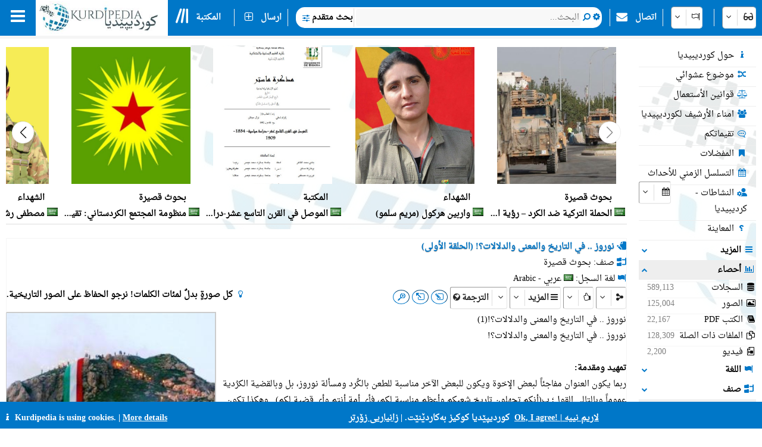

--- FILE ---
content_type: text/html; charset=utf-8
request_url: https://kurdipedia.org/counter.aspx?counter=1&page=default.aspx
body_size: 354
content:

<!DOCTYPE HTML>
<html>
<head>
    <title>Kurdipedia - Counter</title>
    <meta http-equiv="Content-Type" content="text/html; charset=UTF-8" />
</head>
<body>
    <form method="post" action="./counter.aspx?counter=1&amp;page=default.aspx" id="frmedit">
<div class="aspNetHidden">
<input type="hidden" name="__VIEWSTATE" id="__VIEWSTATE" value="/wEPDwUKLTkwNDUzNDgyNGQYAQULZ3JpZENvdW50ZXIPZ2SQdVO2wpgL/aJDjD3Vij8+utwix21upGmSccUxo40/xg==" />
</div>

<div class="aspNetHidden">

	<input type="hidden" name="__VIEWSTATEGENERATOR" id="__VIEWSTATEGENERATOR" value="4F9C4A03" />
</div>
        
    </form>
</body>
</html>


--- FILE ---
content_type: text/css
request_url: https://kurdipedia.org/css/popups.min.css?ver=134141920521141505
body_size: 1507
content:
.hashTagModal, .tooltip .tooltiptext {
    box-shadow: 0 0 10px #666;
    box-sizing: border-box;
    padding: 5px;
    position: absolute;
    transition: opacity 1s
}

.hashTagModal, .spellCheck .spellCheckAlt, .tooltip .tooltiptext {
    background-color: #f5f5f5;
    z-index: 1
}

.hashTagModal {
    border: 1px solid #1e90ff;
    border-radius: 5px;
    width: 400px;
    height: 300px;
    animation: 2s fadeIn
}

.buttonMenu_Center, .buttonMenu_Center400px, .buttonMenu_LTR, .buttonMenu_RTL, .spellCheck {
    position: relative;
    display: inline-block;
    padding-left: 3px;
    padding-right: 3px
}

.hashTagModal iframe {
    width: 100%;
    height: 87%;
    border: none
}

.hashTagModal::after {
    content: " ";
    position: absolute;
    bottom: 100%;
    left: 50%;
    margin-left: -10px;
    border-width: 10px;
    border-style: solid;
    border-color: transparent transparent #1e90ff;
    animation: 4s fadeIn
}

.tooltip {
    position: relative;
    display: inline-block
}

    .tooltip .tooltiptext {
        visibility: hidden;
        width: 300px;
        color: #000;
        text-align: center;
        border-radius: 5px;
        border: 1px solid silver;
        margin-left: -150px;
        opacity: 0;
        top: 110%;
        left: 50%
    }

.buttonMenu_Center .buttonMenuItems, .spellCheck .spellCheckAlt {
    box-shadow: 0 0 10px #666;
    box-sizing: border-box;
    padding: 5px;
    position: absolute;
    opacity: 0;
    transition: opacity 1s;
    top: 100%;
    font-weight: 700;
    visibility: hidden;
    left: 50%
}

    .buttonMenu_Center .buttonMenuItems::after, .buttonMenu_Center400px .buttonMenuItems::after, .tooltip .tooltiptext::after {
        content: " ";
        position: absolute;
        bottom: 100%;
        left: 50%;
        margin-left: -7px;
        border-width: 7px;
        border-style: solid;
        border-color: transparent transparent #1e90ff
    }
.buttonMenu_RTL input[type=checkbox],
.buttonMenu_LTR input[type=checkbox] 
{
    display: none;
}
    .buttonMenu_RTL input[type=checkbox] + label,
    .buttonMenu_LTR input[type=checkbox] + label 
    {
        text-decoration: none;
    }

buttonMenu_RTL:not(:active) {
    visibility:hidden;
}

.buttonMenu_Center:hover .buttonMenuItems,
.buttonMenu_LTR:hover .buttonMenuItems,
.buttonMenu_RTL:hover .buttonMenuItems,
.spellCheck:hover .spellCheckAlt,
.tooltip:hover .tooltiptext {
    visibility: visible;
    opacity: 1
}

.spellCheck {
    padding-top: 3px;
    cursor: pointer;
    color: red;
    text-decoration: underline;
    text-decoration-line: spelling-error;
    text-decoration-style: wavy
}

    .spellCheck .spellCheckAlt {
        width: 80px;
        color: #000;
        border-radius: 5px;
        border: 1px solid silver;
        margin-left: -40px;
        cursor: pointer
    }

.buttonMenu_LTR .buttonMenuItems::after, .buttonMenu_RTL .buttonMenuItems::after, .spellCheckAlt::after {
    content: " ";
    bottom: 100%;
    border-style: solid;
    border-color: transparent transparent #1e90ff
}

.spellCheckAlt::after {
    position: absolute;
    left: 50%;
    margin-left: -5px;
    border-width: 5px;
    animation: 4s fadeIn
}

.buttonMenu_Center, .buttonMenu_LTR, .buttonMenu_RTL {
    height: 32px;
    padding-top: 3px;
    text-shadow: 0 1px 1px #a0a0a0;
    font-weight: 700;
    border: 1px solid #aaa;
    background-color: #efefef;
    cursor: pointer;
    border-radius: 5px;
    font-size: 13px
}

    .buttonMenu_Center400px:hover, .buttonMenu_Center:hover, .buttonMenu_LTR:hover, .buttonMenu_RTL:hover {
        color: #1e90ff
    }

    .buttonMenu_Center .buttonMenuItems {
        width: 300px;
        background-color: #f5f5f5;
        color: #000;
        border-radius: 5px;
        border: 1px solid silver;
        z-index: 1 !important;
        margin-left: -150px;
        cursor: default;
        text-align: justify;
        font-size: 13px
    }

    .buttonMenu_Center .noLinkMenuItem, .buttonMenu_Center400px .noLinkMenuItem, .buttonMenu_LTR .noLinkMenuItem, .buttonMenu_RTL .noLinkMenuItem {
        color: gray
    }

    .buttonMenu_Center .buttonMenuItems td, .buttonMenu_RTL .buttonMenuItems td {
        vertical-align: top;
        font-size: 12px
    }

        .buttonMenu_Center .buttonMenuItems td:not([class=noLinkMenuItem]):hover, .buttonMenu_RTL .buttonMenuItems td:not([class=noLinkMenuItem]):hover {
            cursor: pointer;
            font-size: 12px
        }

.buttonMenu_Center400px {
    text-shadow: 0 1px 1px #a0a0a0;
    font-weight: 700;
    border: 1px solid #aaa;
    background-color: #f5f5f5;
    border-radius: 5px;
    font-size: 13px;
    cursor: help
}

    .buttonMenu_Center400px .buttonMenuItems {
        visibility: hidden;
        width: 400px;
        background-color: #f5f5f5;
        color: #000;
        border-radius: 5px;
        box-shadow: 0 0 10px #666;
        box-sizing: border-box;
        border: 1px solid silver;
        padding: 5px;
        position: absolute;
        z-index: 1;
        margin-left: -200px;
        opacity: 0;
        transition: opacity 1s;
        top: 100%;
        left: 50%;
        cursor: default;
        text-align: justify;
        font-size: 13px;
        font-weight: 700
    }

.buttonMenu_LTR .buttonMenuItems, .buttonMenu_RTL .buttonMenuItems {
    visibility: hidden;
    width: 200px;
    background-color: #f5f5f5;
    color: #000;
    box-shadow: 0 0 10px #666;
    box-sizing: border-box;
    padding: 5px;
    opacity: 0;
    transition: opacity 1s;
    top: 100%;
    cursor: default;
    text-align: justify;
    font-size: 13px;
    font-weight: 700;
    position: absolute
}

.buttonMenu_Center400px .buttonMenuItems td {
    vertical-align: top;
    background-color: #f5f5f5;
    font-size: 12px
}

.buttonMenu_Center400px:hover .buttonMenuItems {
    visibility: visible;
    opacity: 1;
    background-color: #f5f5f5
}

.buttonMenu_RTL .buttonMenuItems {
    border-radius: 5px;
    border: 1px solid silver;
    z-index: 1 !important;
    margin-left: -50%;
    left: 50%
}

    .buttonMenu_RTL .buttonMenuItems::after {
        position: absolute;
        left: 8%;
        margin-left: -7px;
        border-width: 7px
    }

.buttonMenu_LTR .buttonMenuItems {
    border-radius: 5px;
    border: 1px solid silver;
    z-index: 1000 !important;
    margin-right: -50%;
    right: 50%
}

    .buttonMenu_LTR .buttonMenuItems td {
        vertical-align: top
    }

        .buttonMenu_LTR .buttonMenuItems td:not([class=noLinkMenuItem]):hover {
            cursor: pointer
        }

    .buttonMenu_LTR .buttonMenuItems::after {
        position: absolute;
        right: 8%;
        margin-left: -7px;
        border-width: 7px
    }

@media screen and (max-width:800px) {
    .buttonMenu_LTR .buttonMenuItems, .buttonMenu_RTL .buttonMenuItems {
        width: 200px
    }
}

/*
Source - https://stackoverflow.com/a/71550226
Posted by Vijayaraghavan Sundararaman, modified by community. See post 'Timeline' for change history
Retrieved 2026-01-29, License - CC BY-SA 4.0
*/
/*.container {
    padding: 1em;
    display: grid;
    grid-template-columns: repeat(auto-fill, minmax(10em, 1fr));
    grid-gap: 2em;
}

.name {
    width: 10em;
    white-space: nowrap;
    overflow: hidden;
    text-overflow: ellipsis;
    font-size: 1em;
}*/

.folder {
    height: 300px;
    width: 400px;
    position:  absolute;
    background-color: white;
    border: 1px solid gray;
    border-radius: 0 6px 6px 6px;
    box-shadow: 4px 4px 7px rgba(0, 0, 0, 0.59);
    padding: 0.25em 0.5em;
    display: flex;
    justify-content: space-around;
    align-items: center;
    flex-direction: column;
}

    .folder:before {
        content: "";
        width: 50%;
        height: 12px;
        border-radius: 0 20px 0 0;
        background-color: white;
        border-top: 1px solid gray;
        border-left: 1px solid gray;
        border-right: 1px solid gray;
        position: absolute;
        top: -13px;
        left: -1px;
    }

/*.options {
    display: flex;
    column-gap: 1em;
}*/

.folder::after {
    content: '';
    position: absolute;
    left: 0.8em;
    width: 6em;
    height: 5px;
    top: -0.8em;
    background: var(--blue);
    border-radius: 0 0 5px 5px;
}

--- FILE ---
content_type: application/javascript
request_url: https://kurdipedia.org/js/lookandfeel.js?ver=134047520790513650
body_size: 12217
content:
/*
Kurdipedia.org
Hawreh Bakhawan
20-08-2017
*/

//Sourt List
function sortList(id) {
    var list, i, switching, b, shouldSwitch;
    list = document.getElementById(id);
    if (list != null) {
        switching = true;
        while (switching) {
            switching = false;
            b = list.getElementsByTagName("LI");
            for (i = 0; i < (b.length - 1); i++) {
                shouldSwitch = false;
                if (b[i].innerText.toLowerCase() > b[i + 1].innerText.toLowerCase()) {
                    shouldSwitch = true;
                    break;
                }
            }
            if (shouldSwitch) {
                b[i].parentNode.insertBefore(b[i + 1], b[i]);
                switching = true;
            }
        }
    }
}

if (document.getElementsByClassName("hashtagOlTableOfContents") != null) {
    var hashTagsOl = document.getElementsByClassName("hashtagOlTableOfContents");
    for (var i = 0; i < hashTagsOl.length; i++) {
        sortList(hashTagsOl[i].id);
    }
}

//Listing description
function makeList(obj) {
    var t = document.getElementById(obj).innerHTML;
    var r = '';
    var p = t.split(/\n/);
    if (t.indexOf('tableofcontenthead_') > -1) {
        for (i = 0; i < p.length; i++) {
            if (p[i].trim().startsWith('<br>- ')) {
                r = r + p[i].trim().replace('<br>- ', '<table onmouseover="this.style.backgroundColor=\'whitesmoke\';document.getElementById(\'bullet_' + i + '\').style.color=\'red\';" onmouseout="this.style.backgroundColor=\'snow\';document.getElementById(\'bullet_' + i + '\').style.color=\'gray\';" class="media"><tr><td>&nbsp;&nbsp;</td><td class="GridCell25PX" style="color:gray;vertical-align:top;" id="bullet_' + i + '">▬</td><td> ');
                r = r + '</td></tr></table>';
                r = r + '<span class="mediaShow">' + p[i].trim().replace('<br>- ', '<br><span style="color:gray;">▬&nbsp;</span>') + '</span>';
            }
            else {
                r = r + p[i].trim();
            }
            document.getElementById(obj).innerHTML = r;
        }
    }
}
function hightlightTag(tagId, mainId, isMouseOver) {
    var tagObject = document.getElementById('tag_' + mainId + '_' + tagId + '');
    if (isMouseOver == 1) {
        tagObject.style.color = 'red';
        tagObject.style.backgroundColor = 'gold';
    }
    else {
        tagObject.style.color = kpColor;
        tagObject.style.backgroundColor = 'snow';
    }
}

//chart execution
if (document.getElementsByClassName("chartExecution") != null) {
    var execButtons = document.getElementsByClassName("chartExecution");
    for (var i = 0; i < execButtons.length; i++) {
        execButtons[i].click();
    }
}
if (navigator.userAgent.match(/Android|BlackBerry|iPhone|iPad|iPod|Opera Mini|IEMobile/i)) {
    var actual = document.getElementById('tdMainActual');
    if (actual != null) {
        actual.style.display = 'none';
    }
}

function IsSafari() {
    var isSafari = false;
    if (navigator.userAgent.search("Safari") >= 0 && navigator.userAgent.search("Chrome") < 0) {
        isSafari = true;
    }
    return isSafari;
}

var divAlert = null;
function hideCustomAlert() {
    if (divAlert != null) {
        divAlert.style.display = 'none';
        document.body.removeChild(divAlert);
        divAlert = null;
    }
}

function customAlert(message, icon, dir, lngId) {
    if (divAlert != null) {
        hideCustomAlert();
    }
    else {
        divAlert = document.createElement('div');
        var html = '';
        html += '<table class="roundAll" style="width:80%; margin-left:10%; margin-right:10%;margin-top:10%; height:300px; background-color:silver;direction:' + dir + ';"><tr>'
        html += '<td style="padding-right:10px;padding-left:10px;font-weight:bold;"><div style="float:right;max-width: 100%;height:auto;font-size:128px;" class="kpColor">' + icon + '</div>' + message + '</td>';
        html += '<td title="Close" class="gridHeader GridCell25PX"><input type="button" value="✘" onclick="hideCustomAlert();" style="text-align:center;vertical-align:top;cursor:pointer;width:30px;height:100%;font-weight:bold;opacity:1;font-size:20px;color:' + kpColor + ';outline-color:' + kpColor + ';" id="buttonCustomAlert"></td>';
        html += '</tr></table>';
        divAlert.innerHTML = html;
        divAlert.style.position = 'fixed';
        divAlert.style.width = '100%';
        divAlert.style.height = '100%';
        divAlert.style.backgroundColor = 'whitesmoke';
        divAlert.style.overflowX = 'hidden';
        divAlert.style.top = 0;
        divAlert.style.left = 0;
        divAlert.id = 'divAlert';
        divAlert.style.opacity = 0.9;
        divAlert.style.display = 'block';
        divAlert.className = 'media';
        document.body.appendChild(divAlert);
        document.getElementById('buttonCustomAlert').focus();
    }
}

var mediaMenu = null;
var arrow = 'ᐊ';
function hideMediaMenu() {
    if (mediaMenu != null) {
        mediaMenu.style.display = 'none';
        document.body.removeChild(mediaMenu);
        mediaMenu = null;
    }
}


function dynamicallyLoadScript(url) {
    var script = document.createElement("script");
    script.src = url;
    document.head.appendChild(script);
}

var divConfirm = null;
var customConfirmResult = false;
var confrimButton = null;
function hideCustomConfirm() {
    if (divConfirm != null) {
        divConfirm.style.display = 'none';
        document.body.removeChild(divConfirm);
        divConfirm = null;
        customConfirmResult = false;
    }
}
function customConfirm(button, title, message, icon, buttonYes, buttonNo) {
    buttonYes = (buttonYes != null ? buttonYes : '✔️');
    buttonNo = (buttonNo != null ? buttonNo : '❌');
    icon = (icon != null ? icon : '❓');
    confrimButton = button;
    if (divConfirm != null) {
        hideCustomConfirm();
    }
    else {
        divConfirm = document.createElement('div');
        var html = '';
        html += '<table class="roundAll" style="width:80%; margin-left:10%; margin-right:10%;margin-top:10%; height:300px; background-color:silver;direction:' + document.dir + ';"><tr class="gridHeader"><td style="direction:' + document.dir + ' !important;"> ' + title + '</td><td title="Close" class="hoverRed gridHeader" style="text-align:center;vertical-align:top;cursor:pointer;width:30px;opacity:1;" onclick="hideCustomConfirm();">✘</td></tr><tr>'
        html += '<td colspan="2" style="padding-right:10px;padding-left:10px;font-weight:bold;"><div style="float:right;max-width: 100%;height:auto;font-size:128px;color:cornflowerblue;">' + icon + '</div> ' + message + '</td></tr>';
        html += '<tr><td colspan="2" style="text-align:center;"><input id="buttonConfirmYes" type="button" value="' + buttonYes + '" onclick="customConfirmed();"> <input type="button" value="' + buttonNo + '" onclick="hideCustomConfirm();"></td></tr>';
        html += '</table>';
        divConfirm.innerHTML = html;
        divConfirm.style.position = 'fixed';
        divConfirm.style.width = '100%';
        divConfirm.style.height = '100%';
        divConfirm.style.backgroundColor = 'whitesmoke';
        divConfirm.style.overflowX = 'hidden';
        divConfirm.style.top = 0;
        divConfirm.style.left = 0;
        divConfirm.id = 'divConfirm';
        divConfirm.style.opacity = 0.9;
        divConfirm.style.display = 'block';
        divConfirm.className = 'media';
        if (!customConfirmResult) {
            document.body.appendChild(divConfirm);
            document.getElementById('buttonConfirmYes').focus();
        }
        else {
            button.click();
            customConfirmResult = false;
        }
    }
}
function customConfirmed() {
    hideCustomConfirm();
    customConfirmResult = true;
    customConfirm(confrimButton, '', '', '');
}

var calenerDone = false;
function changeCalendarRecord() {
    try {
        var divMain = document.getElementsByClassName("divMain");
        if (divMain != null) {
            var t = '';
            var cur = document.getElementById('txtTitle').value;
            var p, n;
            if (cur.indexOf('-') == 2) {
                var d = cur.split('-')[0];
                d = parseInt(d);
                var m = cur.split('-')[1];
                m = parseInt(m - 1);
                var y = cur.split('-')[2];
                y = parseInt(y);
                var date = new Date(y, m, d);
                p = new Date(date);
                n = new Date(date);
            }
            var cls = '';
            for (var i = 0; i < divMain.length; i++) {

                if (divMain[i].innerHTML.indexOf('calendar.aspx') > -1 && getCookie("Kurdipeida_DarkMode") != "1" && divMain[i].innerHTML.indexOf('ContentHead') > -1) {
                    var lines = divMain[i].innerHTML.split('<br>- ')

                    for (var j = 0; j < lines.length; j++) {
                        cls = 'background-color:#FAFAFA;';
                        if (j % 2 == 0) {
                            cls = 'background-color:white;';
                        }
                        if (j == 0) {
                            t += '<div style="' + cls + '">' + lines[j].replace('', '') + '</div>';
                        } else {
                            t += '<div style="' + cls + '">&nbsp;&nbsp;&nbsp;&nbsp;<i class="fa fa-caret-left fa-fw kpColor"></i> ' + lines[j].replace('', '') + '</div>';
                        }
                    }

                    divMain[i].innerHTML = '';
                    divMain[i].innerHTML += t;
                }
            }
            if (cur.indexOf('-') == 2 && p != undefined && document.getElementsByClassName("divMain")[0].innerHTML.indexOf('calendar.aspx') > -1) {

                var c = document.getElementsByClassName("divMain")[0].innerHTML;
                var psel = '<div class="kp-dropdown"><button onclick="showKPMenu(this)" class="kp-dropdown-button" type="button">';
                psel += '<span><i class="fa fa-calendar fa-fw"></i>...<span class="kp-dropdown-vl"></span>';
                psel += '<i class="fa fa-angle-down fa-fw"></i></span></button><div class="kp-dropdown-content" style="height:300px;overflow-y: scroll;"><ul id="selectCalendarPrv">';
                var nsel = '<div class="kp-dropdown"><button onclick="showKPMenu(this)" class="kp-dropdown-button" type="button">';
                nsel += '<span><i class="fa fa-calendar fa-fw"></i>...<span class="kp-dropdown-vl"></span>';
                nsel += '<i class="fa fa-angle-down fa-fw"></i></span></button><div class="kp-dropdown-content" style="height:300px;overflow-y: scroll;"><ul id="selectCalendarNext">';
                for (var i = 1; i < 31; i++) {
                    p = new Date(date);
                    n = new Date(date);
                    p.setDate(date.getDate() - i);
                    var p2 = Format(p.getDate(), p.getMonth() + 1, p.getFullYear(), 'dd-mm-yyyy');
                    psel += '<li onclick="window.location.href=\'././default.aspx?lng=' + document.getElementById('HiddenFieldLNGID').value + '&report=folders&type=calendar&ref=' + p2 + '\';"><i class="fa fa-calendar-o fa-fw"></i> ' + p2 + '</li>';
                    n.setDate(date.getDate() + i);
                    var n2 = Format(n.getDate(), n.getMonth() + 1, n.getFullYear(), 'dd-mm-yyyy');
                    nsel += '<li onclick="window.location.href=\'././default.aspx?lng=' + document.getElementById('HiddenFieldLNGID').value + '&report=folders&type=calendar&ref=' + n2 + '\';"><i class="fa fa-calendar-o fa-fw"></i> ' + n2 + '</li>';
                }
                psel += '</ul></div></div>';
                nsel += '</ul></div></div>';
                document.getElementsByClassName("divMain")[0].innerHTML =
                    '<div style="padding-top:5px;">' + psel + ' ' + cur + ' ' + nsel + '<br>' + c + '</div>';
            }
        }
    }
    catch { }
}

changeCalendarRecord();

function findYear() {
    try {
        var divMain = document.getElementsByClassName("divMain");
        var divPhoto = document.getElementsByClassName("mediaMainPhoto");
        var regex = /\d+/g;
        for (var i = 0; i < divMain.length; i++) {
            var photoCaption = divPhoto[i].innerText;
            if (!findYearExcludePhotoCaption(photoCaption.replace("'", ""))) {
                var string = divMain[i].innerText;
                var matches = string.match(regex);
                for (var j = 0; j < matches.length; j++) {
                    if (matches[j].toString().length == 4) {
                        match = new RegExp(' ' + matches[j] + ' ', 'ig');
                        var t = dateTitleForDivMain(matches[j], 0, 1);
                        divMain[i].innerHTML = divMain[i].innerHTML.replace(' ' + matches[j] + ' ', ' <span style="text-decoration:underline;text-decoration-style: dotted;direction:ltr;cursor:help;" title="' + t + '">' + matches[j] + '</span> ');
                    }
                }
            }
        }
    }
    catch {}
}

function findYearExcludePhotoCaption(p) {
    var res = false;
    var regex = /\d+/g;
    var m = p.match(regex);
    if (m != null) {
        for (var i = 0; i < m.length; i++) {
            if (m[i].toString().length == 4) {
                res = true;
                break;
            }
        }
    }
    return res;
}

findYear();

var divPleaseWait = null;
function hidePleaseWait() {
    if (divPleaseWait != null) {
        divPleaseWait.style.display = 'none';
        document.body.removeChild(divPleaseWait);
        divPleaseWait = null;
    }
}


function showPleaseWait() {
    if (divPleaseWait != null) {
        hidePleaseWait();
    }
    else {
        divPleaseWait = document.createElement('div');
        var html = '';
        html += '<progress max="100" style="position: absolute;top: 0;bottom: 0;left: 0;right: 0;margin: auto;height:50px;"></progress>';
        divPleaseWait.innerHTML = html;
        divPleaseWait.style.position = 'fixed';
        divPleaseWait.style.width = '100%';
        divPleaseWait.style.height = '100%';
        divPleaseWait.style.backgroundColor = 'whitesmoke';
        divPleaseWait.style.overflowX = 'hidden';
        divPleaseWait.style.top = 0;
        divPleaseWait.style.left = 0;
        divPleaseWait.id = 'divPleaseWait';
        divPleaseWait.style.opacity = 0.9;
        divPleaseWait.style.display = 'block';
        document.body.appendChild(divPleaseWait);
    }
}

//getDarkMode();

//Enter Key Event for Search
//if (document.getElementById('txtMenuSearch') != null) {
//    document.getElementById('txtMenuSearch').addEventListener('keypress', handleEnterKey);
//}
//if (document.getElementById('txtMenuSearchMedia') != null) {
//    document.getElementById('txtMenuSearchMedia').addEventListener('keypress', handleEnterKeyForMedia);
//}

function changeFontSize(t) {
    var fz = parseInt(window.getComputedStyle(document.getElementsByTagName('html')[0]).getPropertyValue('font-size').toLowerCase().replace('px', ''));
    if (t == '-') {
        fz--
    }
    else {
        fz++;
    }
    document.getElementsByTagName('body')[0].style.fontSize = fz + 'px';
}


function showKPMenu(e) {    
    //var lastScrollHeight = e.scrollHeight;
    var p = e.parentElement;
    var c = p.children[1];
    var t = document.getElementsByClassName('kp-dropdown-content');
    var b = document.getElementsByClassName('kp-dropdown-button');
    for (var i = 0; i < b.length; i++) {
        b[i].innerHTML = b[i].innerHTML.replace('fa-angle-up', 'fa-angle-down');
        b[i].classList.remove('kpColor');
    }
    for (var i = 0; i < t.length; i++) {
        if (t[i] != c) {
            t[i].classList.remove('kp-dropdown-show');
        }
    }
    if (c.classList.contains('kp-dropdown-show')) {
        c.classList.remove('kp-dropdown-show');
    }
    else {
        c.classList.toggle("kp-dropdown-show");
        e.classList.toggle('kpColor');
        e.innerHTML = e.innerHTML.replace('fa-angle-down', 'fa-angle-up');
    }   
    //e.scrollTop = lastScrollHeight+200;
    //e.scrollIntoView({ behavior: "smooth", block: "end", inline: "nearest" });
    //alert(lastScrollHeight);    
}
function closeKPMenu() {
    var t = document.getElementsByClassName('kp-dropdown-content');
    var b = document.getElementsByClassName('kp-dropdown-button2');
    for (var i = 0; i < b.length; i++) {
        b[i].innerHTML = b[i].innerHTML.replace('fa-angle-up', 'fa-angle-down');
        b[i].classList.remove('kpColor');
    }
    for (var i = 0; i < t.length; i++) {
        t[i].style.display = 'none';
    }
}
function showKPMenu2(e) {
    
    var p = e.parentElement;
    var c = p.children[1];
    var t = document.getElementsByClassName('kp-dropdown-content');
    var b = document.getElementsByClassName('kp-dropdown-button2');    
    for (var i = 0; i < b.length; i++) {
        b[i].innerHTML = b[i].innerHTML.replace('fa-angle-up', 'fa-angle-down');
        b[i].classList.remove('kpColor');
    }
    for (var i = 0; i < t.length; i++) {
        if (t[i] != c) {
            t[i].style.display = 'none';
        }
    }
    
    if (c.classList.contains('kp-dropdown-show')) {
        c.classList.remove('kp-dropdown-show');
    }
    else {
        c.classList.toggle("kp-dropdown-show");
        e.classList.toggle('kpColor');
        e.innerHTML = e.innerHTML.replace('fa-angle-down', 'fa-angle-up');
        c.style.display = 'block';
    }
}

window.onclick = function (event) {
    if (!event.target.matches('.kp-dropdown-button')
        &&
        !event.target.matches('.kp-dropdown-exclude')       
    ) {
        var b = document.getElementsByClassName('kp-dropdown-button');
        for (var i = 0; i < b.length; i++) {
            b[i].innerHTML = b[i].innerHTML.replace('fa-angle-up', 'fa-angle-down');
            b[i].classList.remove('kpColor');
        }
        var dropdowns = document.getElementsByClassName("kp-dropdown-content");
        var i;
        for (i = 0; i < dropdowns.length; i++) {
            var openDropdown = dropdowns[i];
            if (openDropdown.classList.contains('kp-dropdown-show')) {
                openDropdown.classList.remove('kp-dropdown-show');
                openDropdown.classList.remove('kpColor');
            }
        }
    }
};


/*
Custom Select Menu
Kurdipedi.org
Hawreh Bakhawan
18-05-2023
*/

function kpRenderSelect() {
    var kps = document.getElementsByClassName('kp-select');
    try {
        for (let i = 0; i < kps.length; i++) {
            if (kps[i].children.length > 1) {
                while (kps[i].children[1].firstChild) {
                    kps[i].children[1].removeChild(kps[i].children[1].firstChild);
                }
                kps[i].removeChild(kps[i].children[1]);
            }
            let sel = kps[i].children[0];
            if (sel == null) return false;
            if (sel.id == '') {
                sel.id = 'kpSelect_' + i;
            }
            var kpSelectDivMain = document.createElement('div');
            kpSelectDivMain.id = "kpdropdown_" + i;
            kpSelectDivMain.classList.toggle('kp-dropdown');
            kps[i].style.display = 'inline';
            sel.style.display = 'none';
            let isOption = true;
            if (sel.options.length == 0) {
                isOption = false;
            }
            var kpSelectButton = document.createElement('button');
            kpSelectButton.type = 'button';
            if (sel.desabled) {
                kpSelectButton.disabled = true;
            }
            kpSelectButton.style.textAlign = 'inherit';
            kpSelectButton.id = 'kpSelectButton_' + sel.id;
            kpSelectButton.classList.toggle('kp-dropdown-button');
            kpSelectButton.setAttribute('aria-label', 'aria_' + sel.id);
            kpSelectButton_Span = document.createElement('span');
            kpSelectButton.appendChild(kpSelectButton_Span);
            if (sel.disabled) {
                kpSelectButton.disabled = true;
            }
            kpSelectDivMain.appendChild(kpSelectButton);
            var dataIcon = '';
            var selecteText = '...';
            var scroll = '';
            if (isOption) {
                if (sel.options[sel.selectedIndex].getAttribute("data-icon") != null) {
                    dataIcon = sel.options[sel.selectedIndex].getAttribute("data-icon") + ' ';
                }
                if (sel.options[sel.selectedIndex].text.length > 20) {
                    selecteText = sel.options[sel.selectedIndex].text.substring(0, 20) + '..';
                    kpSelectDivMain.title = sel.options[sel.selectedIndex].text;
                }
                else {
                    selecteText = sel.options[sel.selectedIndex].text;
                }
                if (sel.options.length > 8) {
                    scroll = 'height:250px;overflow-y:scroll;';
                }
            }
            kpSelectButton_Span.innerHTML = dataIcon + selecteText + '<span><span class="kp-dropdown-vl"></span><i class="fa fa-angle-down fa-fw"></i></span>';
            var kpSelectDivContent = document.createElement('div');
            //kpSelectDivContent.style.resize = 'both';
            kpSelectDivContent.classList.toggle('kp-dropdown-content');
            kpSelectDivContent.id = 'kpSelectDivContent_' + sel.id;
            kpSelectDivMain.appendChild(kpSelectDivContent);
            if (isOption && sel.options.length > 8) {
                var kpSelectDivContentScroll = document.createElement('div');
                kpSelectDivContentScroll.id = 'kpSelectDivContentScroll_' + sel.id;
                kpSelectDivContent.appendChild(kpSelectDivContentScroll);
                kpSelectDivContentScroll.classList.toggle('kp-dropdown-exclude');
                kpSelectDivContentScroll.classList.toggle('nowrap');
                //kpSelectDivContentScroll.classList.toggle('kp-button-group');
                //Search Box
                var kpSelectTextBoxSearch = document.createElement('input');
                kpSelectDivContentScroll.appendChild(kpSelectTextBoxSearch);
                kpSelectTextBoxSearch.id = 'textBoxSearchSelect_' + i;
                kpSelectTextBoxSearch.classList.toggle('kp-dropdown-exclude');
                kpSelectTextBoxSearch.style.maxWidth = '80px';
                kpSelectTextBoxSearch.style.borderRadius = '10px';
                kpSelectTextBoxSearch.style.outlineColor = '#0077C8';
                //Search Button
                var kpSelectSearchButton = document.createElement('i');
                kpSelectSearchButton.classList.toggle('fa');
                kpSelectSearchButton.classList.toggle('fa-search');
                kpSelectSearchButton.classList.toggle('kpColor');
                kpSelectSearchButton.classList.toggle('kp-dropdown-exclude');
                kpSelectSearchButton.classList.toggle('kp-button');
                kpSelectSearchButton.classList.toggle('alone');
                kpSelectSearchButton.classList.toggle('btn');
                kpSelectSearchButton.classList.toggle('one-char');
                kpSelectSearchButton.setAttribute('title', 'Search');
                kpSelectSearchButton.style.paddingTop = '3px';
                kpSelectSearchButton.style.height = '22px';
                kpSelectSearchButton.onclick = function () { kpSearchSelect(i) };
                kpSelectDivContentScroll.appendChild(kpSelectSearchButton);
                //Refresh Button
                var kpSelectRefreshButton = document.createElement('i');
                kpSelectRefreshButton.classList.toggle('fa');
                kpSelectRefreshButton.classList.toggle('fa-refresh');
                kpSelectRefreshButton.classList.toggle('kpColor');
                kpSelectRefreshButton.classList.toggle('kp-dropdown-exclude');
                kpSelectRefreshButton.classList.toggle('kp-button');
                kpSelectRefreshButton.classList.toggle('alone');
                kpSelectRefreshButton.classList.toggle('btn');
                kpSelectRefreshButton.classList.toggle('one-char');
                kpSelectRefreshButton.setAttribute('title', 'Refresh');
                kpSelectRefreshButton.style.paddingTop = '3px';
                kpSelectRefreshButton.style.height = '22px';
                kpSelectRefreshButton.onclick = function () { kpRefreshSelect(i) };
                kpSelectDivContentScroll.appendChild(kpSelectRefreshButton);
                //Jump Panel
                var kpSelectJumpButton = document.createElement('i');
                kpSelectJumpButton.classList.toggle('fa');
                kpSelectJumpButton.classList.toggle('fa-bars');
                kpSelectJumpButton.classList.toggle('kpColor');
                kpSelectJumpButton.classList.toggle('kp-dropdown-exclude');
                kpSelectJumpButton.classList.toggle('kp-button');
                kpSelectJumpButton.classList.toggle('alone');
                kpSelectJumpButton.classList.toggle('btn');
                kpSelectJumpButton.classList.toggle('one-char');
                kpSelectJumpButton.setAttribute('title', 'Open / Close Jump Keyboard');
                kpSelectJumpButton.style.paddingTop = '3px';
                kpSelectJumpButton.style.height = '22px';
                kpSelectJumpButton.onclick = function () { kpShowJumpbuttons(sel.id) };
                kpSelectDivContentScroll.appendChild(kpSelectJumpButton);
                //Add on
                var extraElementsDiv = document.createElement('div');
                extraElementsDiv.style.display = 'inline';
                extraElementsDiv.id = 'extraElementsDiv_' + sel.id;
                kpSelectDivContentScroll.appendChild(extraElementsDiv);
                var br = document.createElement('br');
                kpSelectDivContentScroll.appendChild(br);
                //
                var kpSearchJumpButtonsHolder = document.createElement('div');
                kpSearchJumpButtonsHolder.style.display = 'none';
                kpSearchJumpButtonsHolder.id = 'kpSearchJumpButtonsHolder_' + sel.id;


                kpSearchJumpButtons(sel, kpSearchJumpButtonsHolder, i);
                kpSelectDivContentScroll.appendChild(kpSearchJumpButtonsHolder);
            }
            var kpSelectUlHolder = document.createElement('div');
            kpSelectUlHolder.id = 'kpSelectUlHolder_' + sel.id;
            if (sel.title != '') {
                var kpSelectTitle = document.createElement('div');
                kpSelectTitle.innerText = sel.title;
                kpSelectTitle.classList.toggle('kp-dropdown-exclude');
                kpSelectTitle.style.cursor = 'default';
                kpSelectDivContent.appendChild(kpSelectTitle);
            }
            kpSelectDivContent.appendChild(kpSelectUlHolder);
            var kpSelectUl = document.createElement('ul');
            kpSelectUl.id = 'kpSelectUl_' + sel.id;
            kpSelectUl.style.listStyleType = 'none';
            kpSelectUlHolder.appendChild(kpSelectUl);
            kpSelectUlHolder.style = scroll;
            if (isOption && sel.options.length > 8) {
                kpSelectUlHolder.style.resize = 'both';
                kpSelectUlHolder.classList.toggle('kp-dropdown-exclude');
                kpSelectUlHolder.style.minWidth = '160px';
            }
            else {
                kpSelectDivContent.style.resize = 'both';
                kpSelectDivContent.classList.toggle('kp-dropdown-exclude');
                kpSelectDivContent.style.minWidth = '160px';
            }
            if (isOption) {
                for (let r = 0; r < sel.options.length; r++) {
                    let kpSelectLi = document.createElement('li');
                    var iconSelected = '<i class="fa fa-check fa-fw"></i> ';
                    dataIcon = '';
                    if (sel.options[r].getAttribute("data-icon") != null) {
                        dataIcon = sel.options[r].getAttribute("data-icon") + ' ';
                    }
                    var cls = sel.options[r].classList;
                    if (sel.options[r].selected) {
                        kpSelectLi.innerHTML = iconSelected + dataIcon + sel.options[r].text;
                        kpSelectLi.id = 'liSelected_' + sel.id;
                        kpSelectLi.style = sel.options[r].getAttribute('style') + 'padding:4px;';
                        kpSelectLi.classList.toggle('bold');
                        kpSelectLi.classList.toggle('kpColor');
                        if (cls != '') {
                            kpSelectLi.classList.toggle(cls);
                        }
                        kpSelectLi.value = sel.options[r].value;
                    }
                    else {
                        kpSelectLi.innerHTML = dataIcon + sel.options[r].text;
                        kpSelectLi.style = sel.options[r].getAttribute('style') + 'padding:4px;';
                        if (cls != '') {
                            kpSelectLi.classList.toggle(cls);
                        }
                        kpSelectLi.value = sel.options[r].value;
                        kpSelectLi.onclick = function () { kpSelect(sel, r) };
                    }
                    kpSelectUl.appendChild(kpSelectLi);
                }
            }
            kps[i].appendChild(kpSelectDivMain);
            kpSelectButton.onclick = function () { showKPMenu(this); kpGoToSelectedNode('liSelected_' + sel.id); };
        }
    }
    catch (error) { console.log(error); }
}

kpAccordionInit();

kpRenderSelect();


function kpShowJumpbuttons(selId) {
    if (document.getElementById('kpSearchJumpButtonsHolder_' + selId).style.display == 'none') {
        document.getElementById('kpSearchJumpButtonsHolder_' + selId).style.display = 'inline-block';
    }
    else {
        document.getElementById('kpSearchJumpButtonsHolder_' + selId).style.display = 'none';
    }
}

function kpSelect(s, v) {
    s.selectedIndex = v;
    s.dispatchEvent(new Event('change'));
    kpRenderSelect();    
}

function kpGoToSelectedNode(c) {
    var lastScrollHeight = window.scrollY;
    if (document.getElementById(c) != null) {
        document.getElementById(c).scrollIntoView({ behavior: "instant", block:  "end", inline: "nearest" });
    }    
    window.scrollTo(0, lastScrollHeight);   
}

function kpRefreshSelect(o) {
    document.getElementById('textBoxSearchSelect_' + o).value = '';
    var s = document.getElementsByClassName('kp-select');
    if (s.length > 0) {
        var c = s[o].children[0];
        var elms = s[o].getElementsByTagName('li');
        for (var i = 0; i < elms.length; i++) {
            elms[i].style.display = 'block';
        }
    }
}

function kpSearchSelect(o) {
    var s = document.getElementsByClassName('kp-select');
    if (s.length > 0) {
        var c = s[o].children[0];
        var criteria = document.getElementById('textBoxSearchSelect_' + o).value;
        var elms = s[o].getElementsByTagName('li');
        for (var i = 0; i < elms.length; i++) {
            if (!elms[i].innerText.toLowerCase().includes(criteria.toLowerCase())) {
                elms[i].style.display = 'none';
            }
        }
    }
}

function kpSearchJumpButtons(sel, holder, o) {
    var t = '';
    let firstChar = [];
    for (var i = 0; i < sel.options.length; i++) {
        if (!firstChar.includes(sel.options[i].text.toUpperCase().substring(0, 1))) {
            firstChar.push(sel.options[i].text.toUpperCase().substring(0, 1));
        }
    }
    firstChar.sort();
    for (var i = 0; i < firstChar.length; i++) {
        let jump = document.createElement('button');
        jump.type = 'button';
        jump.classList.toggle('kp-button');
        jump.classList.toggle('one-char');
        jump.classList.toggle('alone');
        jump.classList.toggle('kp-dropdown-exclude');
        var buttonText = firstChar[i];
        if (buttonText == 'ه' || buttonText == 'ئ') {
            buttonText += 'ـ';
        }
        jump.innerText = buttonText;
        jump.onclick = function () { kpRefreshSelect(o); kpSearchJumpTo(sel, this.innerText) };
        kpSearchJumpButtonsTitle(sel, firstChar[i], jump);        
        holder.appendChild(jump);
    }
    var br2 = document.createElement('br');
    holder.appendChild(br2);
    var clearButton = document.createElement('i');
    //clearButton.classList.toggle('kp-button');
    //clearButton.classList.toggle('one-char');
    //clearButton.type = 'button';
    clearButton.classList.toggle('kp-dropdown-exclude');
    clearButton.classList.toggle('fa');
    clearButton.classList.toggle('fa-ellipsis');
    clearButton.classList.toggle('fa-fw');
    clearButton.style.padding = '3px';
    //clearButton.innerHTML = '..';
    clearButton.title = 'Clear Selection';
    clearButton.onclick = function () { sel.selectedIndex = 0; sel.dispatchEvent(new Event('change')); };
    holder.appendChild(clearButton);
    var upButton = document.createElement('i');
    //upButton.type = 'button';
    upButton.classList.toggle('kp-dropdown-exclude');
    //upButton.classList.toggle('kp-button');
    //upButton.classList.toggle('one-char');
    //upButton.classList.toggle('btn');
    upButton.classList.toggle('fa');
    upButton.classList.toggle('fa-arrow-up');
    upButton.classList.toggle('fa-fw');
    upButton.style.padding = '3px';
    //upButton.innerText = '↑';
    upButton.title = 'Scroll up';
    upButton.onclick = function () { document.getElementById('kpSelectUl_' + sel.id).children[0].scrollIntoView({ behavior: "smooth", block: "end", inline: "nearest" }); };
    holder.appendChild(upButton);
    var downButton = document.createElement('i');
    //downButton.type = 'button';
    downButton.classList.toggle('kp-dropdown-exclude');
    //downButton.classList.toggle('kp-button');
    //downButton.classList.toggle('one-char');
    //downButton.classList.toggle('bold');
    //downButton.classList.toggle('btn');
    downButton.classList.toggle('fa');
    downButton.classList.toggle('fa-arrow-down');
    downButton.classList.toggle('fa-fw');
    downButton.style.padding = '3px';
    //downButton.innerText = '↓';
    
    downButton.title = 'Scroll down';
    downButton.onclick = function () { document.getElementById('kpSelectUl_' + sel.id).children[document.getElementById('kpSelectUl_' + sel.id).children.length - 1].scrollIntoView({ behavior: "smooth", block: "end", inline: "nearest" }); };
    holder.appendChild(downButton);
    var closeButton = document.createElement('i');
    //closeButton.type = 'button';
    closeButton.classList.toggle('kp-dropdown-exclude');
    //closeButton.classList.toggle('kp-button');
    //closeButton.classList.toggle('one-char');
    //closeButton.classList.toggle('bold');
    //closeButton.innerHTML = '&#10006;';
    closeButton.classList.toggle('fa');
    closeButton.classList.toggle('fa-close');
    closeButton.classList.toggle('fa-fw');
    closeButton.style.padding = '3px';
    closeButton.title = 'Close';
    closeButton.onclick = function () { document.getElementById('kpSelectButton_' + sel.id).click(); };    
    holder.appendChild(closeButton);
    //holder.style.display = 'inline-block';
    holder.style.whiteSpace = 'pre-line';
}

function kpSearchJumpTo(sel, t) {
    var listItems = document.getElementById('kpSelectUl_' + sel.id);
    for (let i = 0; i <= listItems.children.length - 1; i++) {
        var dataIcon = '';
        if (sel.options[i].getAttribute("data-icon") != null) {
            dataIcon = sel.options[i].getAttribute("data-icon") + ' ';
        }
        if (listItems.children[i].innerText.replace(dataIcon, '').trim().substring(0, 1).toLowerCase() == t.replace('ـ','').toLowerCase()) {
            listItems.children[i].scrollIntoView({ behavior: "smooth", block: "end", inline: "nearest" });
        }
    }
}

function kpSearchJumpButtonsTitle(sel, t, b) {
    var result = '\n';
    for (var i = 0; i < sel.options.length; i++) {
        if (sel.options[i].text.substring(0, 1) == t) {
            result += sel.options[i].text + '\n';
        }
    }
    b.title = result;
}

kpTableSortInit();
//Sort
function kpTableSortInit() {    
    var kpTableSort = document.getElementsByClassName('kp-table-sort');
    for (var t = 0; t < kpTableSort.length; t++) {
        if (kpTableSort[t].rows.length > 0) {
            for (var h = 0; h < kpTableSort[t].rows[0].cells.length; h++) {
                kpTableSort[t].rows[0].cells[h].style.cursor = 'pointer';
                kpTableSort[t].rows[0].cells[h].onclick =
                    function () {
                        kpTableSortHeaderClick(this, this.parentNode, this.parentNode.parentNode);
                    };
            }
        }
    }
}
function kpTableSortHeaderClick(h, r, t) {
    var columnIndex = 0;
    for (var i = 0; i < r.cells.length; i++) {
        if (r.cells[i] != h) {
            r.cells[i].innerHTML =
                r.cells[i].innerHTML.replace('<i class="fa fa-sort-alpha-asc notflip" style="color:gray;"></i>', '');
            r.cells[i].innerHTML =
                r.cells[i].innerHTML.replace('<i class="fa fa-sort-alpha-desc notflip" style="color:gray;"></i>', '');
        }
        else {
            columnIndex = i;
        }
    }
    if (!h.innerHTML.includes('sort-alpha')) {
        h.innerHTML = h.innerHTML + ' <i class="fa fa-sort-alpha-asc notflip" style="color:gray;"></i>';
        kpTableSort(t, columnIndex, false);
    }
    else {
        if (h.innerHTML.includes('sort-alpha-asc')) {
            h.innerHTML = h.innerHTML.replace('sort-alpha-asc', 'sort-alpha-desc');
            kpTableSort(t, columnIndex, true);
        }
        else {
            h.innerHTML = h.innerHTML.replace('sort-alpha-desc', 'sort-alpha-asc');
            kpTableSort(t, columnIndex, false);
        }
    }
}

function kpTableSort(table, col, reverse) {
    try {
        i;
        var td = [];
        var shortest = findShortestWordInArray(table, col);
        for (var i = 1; i < table.rows.length; i++) {
            var v = table.rows[i].cells[col].textContent.trim();
            if (v == '') v = '0';
            if (v == '&nbsp;') v = '0';
            v = v.replace(RegExp(',', 'ig'), ''); //numbers  
            v = v.replace(RegExp('%', 'ig'), '');
            v = v.replace(RegExp('/', 'ig'), '');
            v = v.replace(RegExp(':', 'ig'), '');
            if (v.includes('-') && v.length == 10) {//date dd-MM-yyyy
                v = v.replace(RegExp('-', 'ig'), '');
                var d = v.substring(4, 8);
                d += v.substring(2, 4);
                d += v.substring(0, 2);
                v = d;
            }
            var s = v;
            if (isNaN(s)) {
                s = '';
                //console.log(findShortestWordInArray(table, col));
                for (var c = 0; c < shortest.length; c++) {
                    s += ('0' + v.toLowerCase().charCodeAt(c)).slice(-3);
                }
            }
            //console.log(s + ' ' + v);
            td.push([parseInt2(s), table.rows[i]]);
        }
        if (reverse) {
            td = td.sort(function (a, b) { return a[0] - b[0] });
        }
        else {
            td = td.sort(function (a, b) { return b[0] - a[0]; });
        }
        for (i = 0; i < table.rows.length - 1; ++i) table.appendChild(td[i][1]);
    }
    catch (error) {
        console.log(error);
    }
}

function findShortestWordInArray(table, col) {
    let shortest = undefined;
    let arr = [];
    for (var i = 1; i < table.rows.length; i++) {
        arr.push(table.rows[i].cells[col].textContent.trim());
    }
    if (arr.length > 0) {
        for (let i = 0; i < arr.length; i++) {
            if (typeof arr[i] === 'string' && (shortest == undefined || arr[i].length < shortest.length)) {
                shortest = arr[i];
            }
        }
    }
    return shortest;
}

function kpTableSort_old(table, col, reverse) {
    var tr = Array.prototype.slice.call(table.rows, 1),
        i;    
    reverse = -((+reverse) || -1);
    tr = tr.sort(function (a, b) {
        var cell_a = a.cells[col].textContent.trim();
        var cell_b = b.cells[col].textContent.trim();        
        return reverse
            * (cell_a.localeCompare(cell_b)
            );        
    });
    
    for (i = 0; 1 < table.rows.length - 1; ++i) table.appendChild(tr[i]);
}

//kp-accordion
//var kpAccordionUp = '⌃';
//var kpAccordionDown = '⌄';

function kpAccordionInit() {
    var kpAccordionUp = '<i class="fa fa-chevron-up nomakeup fa-fw" style="font-size:10px;"></i>';
    var kpAccordionDown = '<i class="fa fa-chevron-down nomakeup fa-fw" style="font-size:10px;"></i>';
    var kpac = document.getElementsByClassName('kp-accordion');    
    for (var i = 0; i < kpac.length; i++) {
        acInit = kpac[i].id;
        kpac[i].style.paddingLeft = '3px';
        kpac[i].style.padding = '3px';
        //kpac[i].style.height = '33px';
        //kpac[i].style.backgroundColor = '#eee';
        kpac[i].style.transition = 'transform .5s ease-in-out';
        kpac[i].classList.toggle('pointer');
        kpac[i].classList.toggle('bold');
        var chevron = document.createElement('div');        
        chevron.innerHTML = kpAccordionDown;
        chevron.style.display = 'inline';
        var dir = 'right';
        if (document.dir == 'rtl') {
            dir = 'left';
        }
        chevron.style.float = dir;
        chevron.style.fontSize = '10px';
        chevron.classList.toggle('kpColor');
        kpac[i].appendChild(chevron);
        if (!kpac[i].classList.contains('open')) {
            kpac[i].nextElementSibling.style.display = 'none';
        }
        else {
            chevron.innerHTML = kpAccordionUp;
        }
        ///
        //chevron.innerHTML = '';
        ///
        kpac[i].onclick = function () { kpAccordionClick(this) };
    }
}
function kpAccordionClick(el) {   
    var kpAccordionUp = '<i class="fa fa-chevron-up nomakeup fa-fw" style="font-size:10px;"></i>';
    var kpAccordionDown = '<i class="fa fa-chevron-down nomakeup fa-fw" style="font-size:10px;"></i>';
    el.nextElementSibling.style.transition = 'transform .5s ease-in-out';
    if (el.nextElementSibling.style.display == 'none') {
        el.nextElementSibling.style.display = 'block';
        el.innerHTML = el.innerHTML.replace(kpAccordionDown, kpAccordionUp);
        el.style.backgroundColor = '#eee';
    }
    else {
        el.nextElementSibling.style.display = 'none';
        el.innerHTML = el.innerHTML.replace(kpAccordionUp, kpAccordionDown);
        el.style.backgroundColor = 'inherit';
    }   
}
//resize table
var tables = document.getElementsByClassName('kp-table-resize');
for (var i = 0; i < tables.length; i++) {
    resizableGrid(tables[i]);
}

function resizableGrid(table) {
    try {
        var row = table.getElementsByTagName('tr')[0],
            cols = row ? row.children : undefined;
        if (!cols) return;

        table.style.overflow = 'hidden';

        var tableHeight = table.offsetHeight;

        for (var i = 0; i < cols.length; i++) {
            var div = createDiv(tableHeight);
            cols[i].appendChild(div);
            cols[i].style.position = 'relative';
            setListeners(div);
        }

        function setListeners(div) {
            var pageX, curCol, nxtCol, curColWidth, nxtColWidth;

            div.addEventListener('mousedown', function (e) {
                curCol = e.target.parentElement;
                nxtCol = curCol.nextElementSibling;
                pageX = e.pageX;

                var padding = paddingDiff(curCol);

                curColWidth = curCol.offsetWidth - padding;
                if (nxtCol)
                    nxtColWidth = nxtCol.offsetWidth - padding;
            });

            div.addEventListener('mouseover', function (e) {
                e.target.style.borderRight = '3px solid #0077C8';
            })

            div.addEventListener('mouseout', function (e) {
                e.target.style.borderRight = '';
            })

            document.addEventListener('mousemove', function (e) {
                if (curCol) {
                    var diffX = e.pageX - pageX;

                    if (nxtCol)
                        nxtCol.style.width = (nxtColWidth - (diffX)) + 'px';

                    curCol.style.width = (curColWidth + diffX) + 'px';
                }
            });

            document.addEventListener('mouseup', function (e) {
                curCol = undefined;
                nxtCol = undefined;
                pageX = undefined;
                nxtColWidth = undefined;
                curColWidth = undefined
            });
        }

        function createDiv(height) {
            var div = document.createElement('div');
            div.style.top = 0;
            div.style.right = 0;
            div.style.width = '5px';
            div.style.position = 'absolute';
            div.style.cursor = 'col-resize';
            div.style.userSelect = 'none';
            div.style.height = height + 'px';
            return div;
        }

        function paddingDiff(col) {

            if (getStyleVal(col, 'box-sizing') == 'border-box') {
                return 0;
            }

            var padLeft = getStyleVal(col, 'padding-left');
            var padRight = getStyleVal(col, 'padding-right');
            return (parseInt(padLeft) + parseInt(padRight));

        }

        function getStyleVal(elm, css) {
            return (window.getComputedStyle(elm, null).getPropertyValue(css))
        }
    }
    catch (error) { console.log(error) }
}

function populateLists() { 
    var m = document.getElementsByClassName('divMain');
    for (var i = 0; i < m.length; i++) {
        while (m[i].innerText.includes('=KTML_LIST_')) {
            m[i].innerHTML = m[i].innerHTML.replace('=KTML_LIST_', '<ul class="KTML_List" style="list-style-type:');
            m[i].innerHTML = m[i].innerHTML.replace('_LISTTYPE=', ';">');
            m[i].innerHTML = m[i].innerHTML.replace('=KTMLLISTEND=', '</ul>');
            //alert(m[i].innerHTML);
        }
    }
    var lists = document.getElementsByClassName("KTML_List");
    for (var i = 0; i < lists.length; i++) {
        var s = '';
        for (var j = 0; j < lists[i].innerText.split('\n').length; j++) {
            s += '<li>' + lists[i].innerText.split('\n')[j].innerText.replace('<br>', '') + '</li>';
        }
        lists[i].innerHTML = s;
    }    
}
//populateLists();
//Is Local
//if (location.hostname === "localhost" || location.hostname === "127.0.0.1" || location.hostname === "") {
//    var divIsLocal = document.createElement('div');
//    divIsLocal.style = 'position: absolute; top: 35px; left: 95%; width: 80px; height: 20px; transform: rotate(45deg); background: red; z-index: 9999;';
//    divIsLocal.title = location.hostname.toUpperCase();
//    document.body.appendChild(divIsLocal);
//    //document.body.style.border = '2px inset red';
//}


//Appearance
if (getCookie("Kurdipeida_DarkMode") == "1") {    
    document.body.style.backgroundColor = '#333';
}
function ShowContentLeft() {
    
    if (getCookie("Kurdipeida_ShowContentLeft") == "0") { 
        setCookie('Kurdipeida_ShowContentLeft', 1, 10)
    }
    else {
        setCookie('Kurdipeida_ShowContentLeft', 0, 10)        
    }
    ShowContentLeft2();
}
function ShowContentLeft2() {
    if (document.getElementById('tdContentLeft') != undefined) {
        if (getCookie("Kurdipeida_ShowContentLeft") == '') {
            setCookie('Kurdipeida_ShowContentLeft', 1, 10);
        }
        if (getCookie("Kurdipeida_ShowContentLeft") == "0") {
            document.getElementById('tdContentLeft').style.display = 'none';
        }
        else {
            if (window.innerWidth > 800) {
                document.getElementById('tdContentLeft').style.display = 'table-cell';
            }
        }
        var eyeIcon = document.getElementsByClassName('slidebar');
        for (var i = 0; i < eyeIcon.length; i++) {
            if (getCookie("Kurdipeida_ShowContentLeft") == "1") {
                eyeIcon[i].classList.remove('fa-eye');
                eyeIcon[i].classList.add('fa-eye-slash');
            }
            else {
                eyeIcon[i].classList.remove('fa-eye-slash');
                eyeIcon[i].classList.add('fa-eye');
            }
        }
        var frames = document.getElementsByTagName('iframe');
        for (var i = 0; i < frames.length; i++) {
            if (frames[i].id != 'advancedFrame') {
                frames[i].src = frames[i].src;
            }
        }
    }
}

function SetFontSize(o) {
    var fontSize = '14px';
    switch (parseInt(o.value)) {
        case 2: {
            fontSize = '18px';
            break;
        }
        case 0: {
            fontSize = '11px';
        }
        default:
            {
                fontSize = fontSize;
                break;
            }

    }
    setCookie('Kurdipeida_FontSize', o.value, 10);
    SetFontSize3(fontSize);
}
function SetFontSize2() {
    var fontSize = '14px';
    if (getCookie('Kurdipeida_FontSize') == '0') {
        fontSize = '11px';
    }
    if (getCookie('Kurdipeida_FontSize') == '2') {
        fontSize = '18px';
    }
    SetFontSize3(fontSize);
}
function SetFontSize3(fontSize) {
    var elements = document.querySelectorAll('body *');
    for (var i = 0; i < elements.length; i++) {
        if (!elements[i].classList.contains('nomakeup')) {
            elements[i].style.fontSize = fontSize;
        }
    }
    //var frames = document.getElementsByTagName('iframe');

    //var contDoc = frames[0].contentDocument || frames[0].contentWindow.document;
    //alert(contDoc.querySelectorAll('body *').length + '\n' + document.querySelectorAll('body *').length);

    //for (var i = 0; i < frames.length; i++) {
    //    if (frames[i].id != 'advancedFrame') {
    //        frames[i].src = frames[i].src;
    //    }
    //}    
}

function ShowHeader(o) {    
    if (o.checked) {
        setCookie('Kurdipeida_ShowHeader', 1, 10)
    }
    else {
        setCookie('Kurdipeida_ShowHeader', 0, 10)
    }
    ShowHeader2();
    
}

function ShowHeader2() {

    if (getCookie("Kurdipeida_ShowHeader") == '') {
        setCookie('Kurdipeida_ShowHeader', 1, 10);
    }
    if (getCookie("Kurdipeida_ShowHeader") == '1') {
        if (document.getElementById('divThumbnail') != null) {
            document.getElementById('divThumbnail').style.display = 'block';
        }
        //var f = document.getElementById('iframeThumbnail');
        //f.src = f.src;
    }
    else {
        document.getElementById('divThumbnail').style.display = 'none';
    }
}
ShowHeader2();
SetFontSize2();
ShowContentLeft2();
function SetDefaultSettings() {
    deleteCookie('Kurdipeida_ShowHeader');
    deleteCookie('Kurdipeida_ShowContentLeft');    
    deleteCookie('Kurdipeida_DarkMode');
    deleteCookie('Kurdipeida_FontSize');
    ShowHeader2();
    ShowContentLeft2();
    darkMode();
    SetFontSize2();
}


function resizeThumnail() {
    try {
        var iframeThumbnail = document.getElementsByClassName('iframeThumbnail');
        for (var i = 0; i < iframeThumbnail.length; i++) {
            if (iframeThumbnail[i].contentWindow.document.body != null) {
                iframeThumbnail[i].style.height = (parseInt(iframeThumbnail[i].contentWindow.document.body.scrollHeight) + 8) + 'px';
                iframeThumbnail[i].style.backgroundImage = 'url(https://www.kurdipedia.org/images/background.png)'
            }
        }
    } catch (err) {
        console.log(err.message);
    }
}
window.addEventListener('load', resizeThumnail);

try {
    //Clone menus
    if (document.getElementById('menu_1') != null) {
        document.getElementById('menu_1_mobile').innerHTML = document.getElementById('menu_1').innerHTML;
        document.getElementById('menu_2_mobile').innerHTML = document.getElementById('menu_2').innerHTML;
        document.getElementById('menu_3_mobile').innerHTML = document.getElementById('menu_3').innerHTML;
        document.getElementById('menu_4_mobile').innerHTML = document.getElementById('menu_4').innerHTML;
        document.getElementById('menu_5_mobile').innerHTML = document.getElementById('menu_5').innerHTML;

        document.getElementById('tdBars').addEventListener('click', function (e) {
            if (document.getElementById('tdBars').innerHTML == '<i class="fa fa-bars nomakeup fa-2x"></i>') {
                document.getElementById('tdBars').innerHTML = '<i class="fa fa-close nomakeup fa-2x"></i>'
            }
            else {
                document.getElementById('tdBars').innerHTML = '<i class="fa fa-bars nomakeup fa-2x"></i>'
            }
        });
        document.getElementById('tdBarsMedia').addEventListener('click', function (e) {
            if (document.getElementById('faMediaBars').classList.contains('fa-search')) {
                document.getElementById('faMediaBars').classList.toggle('fa-close');
            }
            else {
                document.getElementById('faMediaBars').classList.toggle('fa-search');
            }
        });
        document.addEventListener('mouseup', function (e) {
            var container = document.getElementsByClassName('divSimpleSearch');
            for (var i = 0; i < container.length; i++) {
                if (!container[i].contains(e.target)) {
                    container[i].style.display = 'none';
                }
            }
        });
    }
}
catch (err) {
    console.log(err.message);
}

function WriteAlertCloseButton() {
    var alrt = document.getElementsByClassName('alert')    
    for (var i = 0; i < alrt.length; i++) {
        alrt[i].style.width = 'auto';
        var clsButton = document.createElement('i')
        clsButton.classList.toggle('fa');
        clsButton.classList.toggle('fa-close');
        clsButton.classList.toggle('fa-fw');
        clsButton.classList.toggle('pointer');
        clsButton.style.paddingTop = '5px';
        if (document.dir == "rtl") {
            clsButton.style.float = 'left';
        }
        else {
            clsButton.style.float = 'right';
        }
        if (alrt[i].classList.contains('ltr')) {
            clsButton.style.float = 'right';
        }
        if (alrt[i].classList.contains('rtl')) {
            clsButton.style.float = 'left';
        }
        clsButton.title = 'Hide';
        clsButton.onclick = function () { this.parentElement.style.display = 'none' };
        alrt[i].appendChild(clsButton);        
    }
}
WriteAlertCloseButton();
